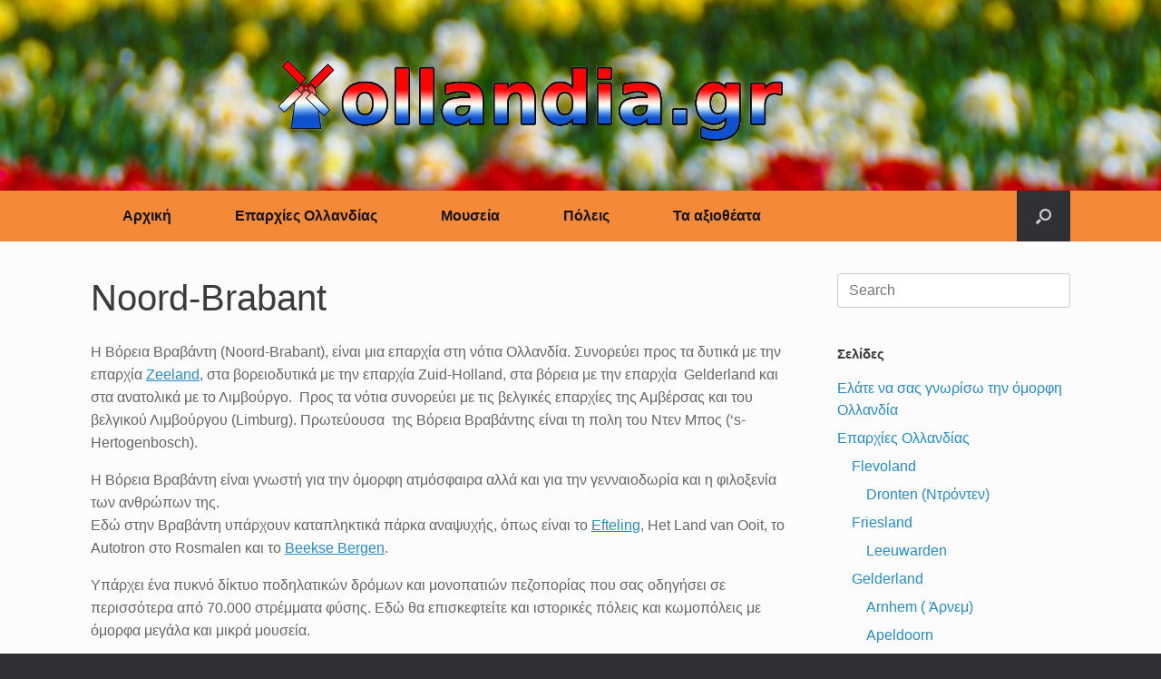

--- FILE ---
content_type: text/html; charset=UTF-8
request_url: https://www.ollandia.gr/eparchies/noord-brabant/
body_size: 11779
content:
<!DOCTYPE html>
<html lang="el">
<head>
	<meta charset="UTF-8" />
	<meta http-equiv="X-UA-Compatible" content="IE=10" />
	<link rel="profile" href="http://gmpg.org/xfn/11" />
	<link rel="pingback" href="https://www.ollandia.gr/xmlrpc.php" />
	<meta name='robots' content='index, follow, max-image-preview:large, max-snippet:-1, max-video-preview:-1' />

	<!-- This site is optimized with the Yoast SEO plugin v21.7 - https://yoast.com/wordpress/plugins/seo/ -->
	<title>Noord-Brabant - Ollandia.gr</title>
	<meta name="description" content="Η Βόρεια Βραβάντη (Noord-Brabant), είναι μια επαρχία στη νότια Ολλανδία. Συνορεύει προς τα δυτικά με την επαρχία Zeeland, στα βορειοδυτικά με την επαρχία Zuid-Holland, στα βόρεια με την επαρχία Gelderland και στα ανατολικά με το Λιμβούργο." />
	<link rel="canonical" href="https://www.ollandia.gr/eparchies/noord-brabant/" />
	<meta property="og:locale" content="el_GR" />
	<meta property="og:type" content="article" />
	<meta property="og:title" content="Noord-Brabant - Ollandia.gr" />
	<meta property="og:description" content="Η Βόρεια Βραβάντη (Noord-Brabant), είναι μια επαρχία στη νότια Ολλανδία. Συνορεύει προς τα δυτικά με την επαρχία Zeeland, στα βορειοδυτικά με την επαρχία Zuid-Holland, στα βόρεια με την επαρχία Gelderland και στα ανατολικά με το Λιμβούργο." />
	<meta property="og:url" content="https://www.ollandia.gr/eparchies/noord-brabant/" />
	<meta property="og:site_name" content="Ollandia.gr" />
	<meta property="article:modified_time" content="2021-01-22T13:26:46+00:00" />
	<meta property="og:image" content="https://www.ollandia.gr/wp-content/uploads/2020/12/noord-brabant-ollandia-gr.jpg" />
	<meta name="twitter:card" content="summary_large_image" />
	<meta name="twitter:label1" content="Εκτιμώμενος χρόνος ανάγνωσης" />
	<meta name="twitter:data1" content="1 λεπτό" />
	<script type="application/ld+json" class="yoast-schema-graph">{"@context":"https://schema.org","@graph":[{"@type":"WebPage","@id":"https://www.ollandia.gr/eparchies/noord-brabant/","url":"https://www.ollandia.gr/eparchies/noord-brabant/","name":"Noord-Brabant - Ollandia.gr","isPartOf":{"@id":"https://www.ollandia.gr/#website"},"primaryImageOfPage":{"@id":"https://www.ollandia.gr/eparchies/noord-brabant/#primaryimage"},"image":{"@id":"https://www.ollandia.gr/eparchies/noord-brabant/#primaryimage"},"thumbnailUrl":"https://www.ollandia.gr/wp-content/uploads/2020/12/noord-brabant-ollandia-gr.jpg","datePublished":"2017-05-23T11:50:14+00:00","dateModified":"2021-01-22T13:26:46+00:00","description":"Η Βόρεια Βραβάντη (Noord-Brabant), είναι μια επαρχία στη νότια Ολλανδία. Συνορεύει προς τα δυτικά με την επαρχία Zeeland, στα βορειοδυτικά με την επαρχία Zuid-Holland, στα βόρεια με την επαρχία Gelderland και στα ανατολικά με το Λιμβούργο.","breadcrumb":{"@id":"https://www.ollandia.gr/eparchies/noord-brabant/#breadcrumb"},"inLanguage":"el","potentialAction":[{"@type":"ReadAction","target":["https://www.ollandia.gr/eparchies/noord-brabant/"]}]},{"@type":"ImageObject","inLanguage":"el","@id":"https://www.ollandia.gr/eparchies/noord-brabant/#primaryimage","url":"https://www.ollandia.gr/wp-content/uploads/2020/12/noord-brabant-ollandia-gr.jpg","contentUrl":"https://www.ollandia.gr/wp-content/uploads/2020/12/noord-brabant-ollandia-gr.jpg","width":800,"height":592,"caption":"Noord-Brabant Ollandia"},{"@type":"BreadcrumbList","@id":"https://www.ollandia.gr/eparchies/noord-brabant/#breadcrumb","itemListElement":[{"@type":"ListItem","position":1,"name":"Home","item":"https://www.ollandia.gr/"},{"@type":"ListItem","position":2,"name":"Επαρχίες Ολλανδίας","item":"https://www.ollandia.gr/eparchies/"},{"@type":"ListItem","position":3,"name":"Noord-Brabant"}]},{"@type":"WebSite","@id":"https://www.ollandia.gr/#website","url":"https://www.ollandia.gr/","name":"Ollandia.gr","description":"","potentialAction":[{"@type":"SearchAction","target":{"@type":"EntryPoint","urlTemplate":"https://www.ollandia.gr/?s={search_term_string}"},"query-input":"required name=search_term_string"}],"inLanguage":"el"}]}</script>
	<!-- / Yoast SEO plugin. -->


<link rel="alternate" type="application/rss+xml" title="Ροή RSS &raquo; Ollandia.gr" href="https://www.ollandia.gr/feed/" />
<link rel="alternate" type="application/rss+xml" title="Ροή Σχολίων &raquo; Ollandia.gr" href="https://www.ollandia.gr/comments/feed/" />
<link rel="alternate" title="oEmbed (JSON)" type="application/json+oembed" href="https://www.ollandia.gr/wp-json/oembed/1.0/embed?url=https%3A%2F%2Fwww.ollandia.gr%2Feparchies%2Fnoord-brabant%2F" />
<link rel="alternate" title="oEmbed (XML)" type="text/xml+oembed" href="https://www.ollandia.gr/wp-json/oembed/1.0/embed?url=https%3A%2F%2Fwww.ollandia.gr%2Feparchies%2Fnoord-brabant%2F&#038;format=xml" />
<style id='wp-img-auto-sizes-contain-inline-css' type='text/css'>
img:is([sizes=auto i],[sizes^="auto," i]){contain-intrinsic-size:3000px 1500px}
/*# sourceURL=wp-img-auto-sizes-contain-inline-css */
</style>
<style id='wp-emoji-styles-inline-css' type='text/css'>

	img.wp-smiley, img.emoji {
		display: inline !important;
		border: none !important;
		box-shadow: none !important;
		height: 1em !important;
		width: 1em !important;
		margin: 0 0.07em !important;
		vertical-align: -0.1em !important;
		background: none !important;
		padding: 0 !important;
	}
/*# sourceURL=wp-emoji-styles-inline-css */
</style>
<style id='wp-block-library-inline-css' type='text/css'>
:root{--wp-block-synced-color:#7a00df;--wp-block-synced-color--rgb:122,0,223;--wp-bound-block-color:var(--wp-block-synced-color);--wp-editor-canvas-background:#ddd;--wp-admin-theme-color:#007cba;--wp-admin-theme-color--rgb:0,124,186;--wp-admin-theme-color-darker-10:#006ba1;--wp-admin-theme-color-darker-10--rgb:0,107,160.5;--wp-admin-theme-color-darker-20:#005a87;--wp-admin-theme-color-darker-20--rgb:0,90,135;--wp-admin-border-width-focus:2px}@media (min-resolution:192dpi){:root{--wp-admin-border-width-focus:1.5px}}.wp-element-button{cursor:pointer}:root .has-very-light-gray-background-color{background-color:#eee}:root .has-very-dark-gray-background-color{background-color:#313131}:root .has-very-light-gray-color{color:#eee}:root .has-very-dark-gray-color{color:#313131}:root .has-vivid-green-cyan-to-vivid-cyan-blue-gradient-background{background:linear-gradient(135deg,#00d084,#0693e3)}:root .has-purple-crush-gradient-background{background:linear-gradient(135deg,#34e2e4,#4721fb 50%,#ab1dfe)}:root .has-hazy-dawn-gradient-background{background:linear-gradient(135deg,#faaca8,#dad0ec)}:root .has-subdued-olive-gradient-background{background:linear-gradient(135deg,#fafae1,#67a671)}:root .has-atomic-cream-gradient-background{background:linear-gradient(135deg,#fdd79a,#004a59)}:root .has-nightshade-gradient-background{background:linear-gradient(135deg,#330968,#31cdcf)}:root .has-midnight-gradient-background{background:linear-gradient(135deg,#020381,#2874fc)}:root{--wp--preset--font-size--normal:16px;--wp--preset--font-size--huge:42px}.has-regular-font-size{font-size:1em}.has-larger-font-size{font-size:2.625em}.has-normal-font-size{font-size:var(--wp--preset--font-size--normal)}.has-huge-font-size{font-size:var(--wp--preset--font-size--huge)}.has-text-align-center{text-align:center}.has-text-align-left{text-align:left}.has-text-align-right{text-align:right}.has-fit-text{white-space:nowrap!important}#end-resizable-editor-section{display:none}.aligncenter{clear:both}.items-justified-left{justify-content:flex-start}.items-justified-center{justify-content:center}.items-justified-right{justify-content:flex-end}.items-justified-space-between{justify-content:space-between}.screen-reader-text{border:0;clip-path:inset(50%);height:1px;margin:-1px;overflow:hidden;padding:0;position:absolute;width:1px;word-wrap:normal!important}.screen-reader-text:focus{background-color:#ddd;clip-path:none;color:#444;display:block;font-size:1em;height:auto;left:5px;line-height:normal;padding:15px 23px 14px;text-decoration:none;top:5px;width:auto;z-index:100000}html :where(.has-border-color){border-style:solid}html :where([style*=border-top-color]){border-top-style:solid}html :where([style*=border-right-color]){border-right-style:solid}html :where([style*=border-bottom-color]){border-bottom-style:solid}html :where([style*=border-left-color]){border-left-style:solid}html :where([style*=border-width]){border-style:solid}html :where([style*=border-top-width]){border-top-style:solid}html :where([style*=border-right-width]){border-right-style:solid}html :where([style*=border-bottom-width]){border-bottom-style:solid}html :where([style*=border-left-width]){border-left-style:solid}html :where(img[class*=wp-image-]){height:auto;max-width:100%}:where(figure){margin:0 0 1em}html :where(.is-position-sticky){--wp-admin--admin-bar--position-offset:var(--wp-admin--admin-bar--height,0px)}@media screen and (max-width:600px){html :where(.is-position-sticky){--wp-admin--admin-bar--position-offset:0px}}

/*# sourceURL=wp-block-library-inline-css */
</style><style id='global-styles-inline-css' type='text/css'>
:root{--wp--preset--aspect-ratio--square: 1;--wp--preset--aspect-ratio--4-3: 4/3;--wp--preset--aspect-ratio--3-4: 3/4;--wp--preset--aspect-ratio--3-2: 3/2;--wp--preset--aspect-ratio--2-3: 2/3;--wp--preset--aspect-ratio--16-9: 16/9;--wp--preset--aspect-ratio--9-16: 9/16;--wp--preset--color--black: #000000;--wp--preset--color--cyan-bluish-gray: #abb8c3;--wp--preset--color--white: #ffffff;--wp--preset--color--pale-pink: #f78da7;--wp--preset--color--vivid-red: #cf2e2e;--wp--preset--color--luminous-vivid-orange: #ff6900;--wp--preset--color--luminous-vivid-amber: #fcb900;--wp--preset--color--light-green-cyan: #7bdcb5;--wp--preset--color--vivid-green-cyan: #00d084;--wp--preset--color--pale-cyan-blue: #8ed1fc;--wp--preset--color--vivid-cyan-blue: #0693e3;--wp--preset--color--vivid-purple: #9b51e0;--wp--preset--gradient--vivid-cyan-blue-to-vivid-purple: linear-gradient(135deg,rgb(6,147,227) 0%,rgb(155,81,224) 100%);--wp--preset--gradient--light-green-cyan-to-vivid-green-cyan: linear-gradient(135deg,rgb(122,220,180) 0%,rgb(0,208,130) 100%);--wp--preset--gradient--luminous-vivid-amber-to-luminous-vivid-orange: linear-gradient(135deg,rgb(252,185,0) 0%,rgb(255,105,0) 100%);--wp--preset--gradient--luminous-vivid-orange-to-vivid-red: linear-gradient(135deg,rgb(255,105,0) 0%,rgb(207,46,46) 100%);--wp--preset--gradient--very-light-gray-to-cyan-bluish-gray: linear-gradient(135deg,rgb(238,238,238) 0%,rgb(169,184,195) 100%);--wp--preset--gradient--cool-to-warm-spectrum: linear-gradient(135deg,rgb(74,234,220) 0%,rgb(151,120,209) 20%,rgb(207,42,186) 40%,rgb(238,44,130) 60%,rgb(251,105,98) 80%,rgb(254,248,76) 100%);--wp--preset--gradient--blush-light-purple: linear-gradient(135deg,rgb(255,206,236) 0%,rgb(152,150,240) 100%);--wp--preset--gradient--blush-bordeaux: linear-gradient(135deg,rgb(254,205,165) 0%,rgb(254,45,45) 50%,rgb(107,0,62) 100%);--wp--preset--gradient--luminous-dusk: linear-gradient(135deg,rgb(255,203,112) 0%,rgb(199,81,192) 50%,rgb(65,88,208) 100%);--wp--preset--gradient--pale-ocean: linear-gradient(135deg,rgb(255,245,203) 0%,rgb(182,227,212) 50%,rgb(51,167,181) 100%);--wp--preset--gradient--electric-grass: linear-gradient(135deg,rgb(202,248,128) 0%,rgb(113,206,126) 100%);--wp--preset--gradient--midnight: linear-gradient(135deg,rgb(2,3,129) 0%,rgb(40,116,252) 100%);--wp--preset--font-size--small: 13px;--wp--preset--font-size--medium: 20px;--wp--preset--font-size--large: 36px;--wp--preset--font-size--x-large: 42px;--wp--preset--spacing--20: 0.44rem;--wp--preset--spacing--30: 0.67rem;--wp--preset--spacing--40: 1rem;--wp--preset--spacing--50: 1.5rem;--wp--preset--spacing--60: 2.25rem;--wp--preset--spacing--70: 3.38rem;--wp--preset--spacing--80: 5.06rem;--wp--preset--shadow--natural: 6px 6px 9px rgba(0, 0, 0, 0.2);--wp--preset--shadow--deep: 12px 12px 50px rgba(0, 0, 0, 0.4);--wp--preset--shadow--sharp: 6px 6px 0px rgba(0, 0, 0, 0.2);--wp--preset--shadow--outlined: 6px 6px 0px -3px rgb(255, 255, 255), 6px 6px rgb(0, 0, 0);--wp--preset--shadow--crisp: 6px 6px 0px rgb(0, 0, 0);}:where(.is-layout-flex){gap: 0.5em;}:where(.is-layout-grid){gap: 0.5em;}body .is-layout-flex{display: flex;}.is-layout-flex{flex-wrap: wrap;align-items: center;}.is-layout-flex > :is(*, div){margin: 0;}body .is-layout-grid{display: grid;}.is-layout-grid > :is(*, div){margin: 0;}:where(.wp-block-columns.is-layout-flex){gap: 2em;}:where(.wp-block-columns.is-layout-grid){gap: 2em;}:where(.wp-block-post-template.is-layout-flex){gap: 1.25em;}:where(.wp-block-post-template.is-layout-grid){gap: 1.25em;}.has-black-color{color: var(--wp--preset--color--black) !important;}.has-cyan-bluish-gray-color{color: var(--wp--preset--color--cyan-bluish-gray) !important;}.has-white-color{color: var(--wp--preset--color--white) !important;}.has-pale-pink-color{color: var(--wp--preset--color--pale-pink) !important;}.has-vivid-red-color{color: var(--wp--preset--color--vivid-red) !important;}.has-luminous-vivid-orange-color{color: var(--wp--preset--color--luminous-vivid-orange) !important;}.has-luminous-vivid-amber-color{color: var(--wp--preset--color--luminous-vivid-amber) !important;}.has-light-green-cyan-color{color: var(--wp--preset--color--light-green-cyan) !important;}.has-vivid-green-cyan-color{color: var(--wp--preset--color--vivid-green-cyan) !important;}.has-pale-cyan-blue-color{color: var(--wp--preset--color--pale-cyan-blue) !important;}.has-vivid-cyan-blue-color{color: var(--wp--preset--color--vivid-cyan-blue) !important;}.has-vivid-purple-color{color: var(--wp--preset--color--vivid-purple) !important;}.has-black-background-color{background-color: var(--wp--preset--color--black) !important;}.has-cyan-bluish-gray-background-color{background-color: var(--wp--preset--color--cyan-bluish-gray) !important;}.has-white-background-color{background-color: var(--wp--preset--color--white) !important;}.has-pale-pink-background-color{background-color: var(--wp--preset--color--pale-pink) !important;}.has-vivid-red-background-color{background-color: var(--wp--preset--color--vivid-red) !important;}.has-luminous-vivid-orange-background-color{background-color: var(--wp--preset--color--luminous-vivid-orange) !important;}.has-luminous-vivid-amber-background-color{background-color: var(--wp--preset--color--luminous-vivid-amber) !important;}.has-light-green-cyan-background-color{background-color: var(--wp--preset--color--light-green-cyan) !important;}.has-vivid-green-cyan-background-color{background-color: var(--wp--preset--color--vivid-green-cyan) !important;}.has-pale-cyan-blue-background-color{background-color: var(--wp--preset--color--pale-cyan-blue) !important;}.has-vivid-cyan-blue-background-color{background-color: var(--wp--preset--color--vivid-cyan-blue) !important;}.has-vivid-purple-background-color{background-color: var(--wp--preset--color--vivid-purple) !important;}.has-black-border-color{border-color: var(--wp--preset--color--black) !important;}.has-cyan-bluish-gray-border-color{border-color: var(--wp--preset--color--cyan-bluish-gray) !important;}.has-white-border-color{border-color: var(--wp--preset--color--white) !important;}.has-pale-pink-border-color{border-color: var(--wp--preset--color--pale-pink) !important;}.has-vivid-red-border-color{border-color: var(--wp--preset--color--vivid-red) !important;}.has-luminous-vivid-orange-border-color{border-color: var(--wp--preset--color--luminous-vivid-orange) !important;}.has-luminous-vivid-amber-border-color{border-color: var(--wp--preset--color--luminous-vivid-amber) !important;}.has-light-green-cyan-border-color{border-color: var(--wp--preset--color--light-green-cyan) !important;}.has-vivid-green-cyan-border-color{border-color: var(--wp--preset--color--vivid-green-cyan) !important;}.has-pale-cyan-blue-border-color{border-color: var(--wp--preset--color--pale-cyan-blue) !important;}.has-vivid-cyan-blue-border-color{border-color: var(--wp--preset--color--vivid-cyan-blue) !important;}.has-vivid-purple-border-color{border-color: var(--wp--preset--color--vivid-purple) !important;}.has-vivid-cyan-blue-to-vivid-purple-gradient-background{background: var(--wp--preset--gradient--vivid-cyan-blue-to-vivid-purple) !important;}.has-light-green-cyan-to-vivid-green-cyan-gradient-background{background: var(--wp--preset--gradient--light-green-cyan-to-vivid-green-cyan) !important;}.has-luminous-vivid-amber-to-luminous-vivid-orange-gradient-background{background: var(--wp--preset--gradient--luminous-vivid-amber-to-luminous-vivid-orange) !important;}.has-luminous-vivid-orange-to-vivid-red-gradient-background{background: var(--wp--preset--gradient--luminous-vivid-orange-to-vivid-red) !important;}.has-very-light-gray-to-cyan-bluish-gray-gradient-background{background: var(--wp--preset--gradient--very-light-gray-to-cyan-bluish-gray) !important;}.has-cool-to-warm-spectrum-gradient-background{background: var(--wp--preset--gradient--cool-to-warm-spectrum) !important;}.has-blush-light-purple-gradient-background{background: var(--wp--preset--gradient--blush-light-purple) !important;}.has-blush-bordeaux-gradient-background{background: var(--wp--preset--gradient--blush-bordeaux) !important;}.has-luminous-dusk-gradient-background{background: var(--wp--preset--gradient--luminous-dusk) !important;}.has-pale-ocean-gradient-background{background: var(--wp--preset--gradient--pale-ocean) !important;}.has-electric-grass-gradient-background{background: var(--wp--preset--gradient--electric-grass) !important;}.has-midnight-gradient-background{background: var(--wp--preset--gradient--midnight) !important;}.has-small-font-size{font-size: var(--wp--preset--font-size--small) !important;}.has-medium-font-size{font-size: var(--wp--preset--font-size--medium) !important;}.has-large-font-size{font-size: var(--wp--preset--font-size--large) !important;}.has-x-large-font-size{font-size: var(--wp--preset--font-size--x-large) !important;}
/*# sourceURL=global-styles-inline-css */
</style>

<style id='classic-theme-styles-inline-css' type='text/css'>
/*! This file is auto-generated */
.wp-block-button__link{color:#fff;background-color:#32373c;border-radius:9999px;box-shadow:none;text-decoration:none;padding:calc(.667em + 2px) calc(1.333em + 2px);font-size:1.125em}.wp-block-file__button{background:#32373c;color:#fff;text-decoration:none}
/*# sourceURL=/wp-includes/css/classic-themes.min.css */
</style>
<link rel='stylesheet' id='child-theme-generator-css' href='https://www.ollandia.gr/wp-content/plugins/child-theme-generator/public/css/child-theme-generator-public.css?ver=1.0.0' type='text/css' media='all' />
<link rel='stylesheet' id='wp-date-remover-css' href='https://www.ollandia.gr/wp-content/plugins/wp-date-remover/public/css/wp-date-remover-public.css?ver=1.0.0' type='text/css' media='all' />
<link rel='stylesheet' id='vantage-style-css' href='https://www.ollandia.gr/wp-content/themes/vantage/style.css?ver=1.20.18' type='text/css' media='all' />
<link rel='stylesheet' id='font-awesome-css' href='https://www.ollandia.gr/wp-content/themes/vantage/fontawesome/css/font-awesome.css?ver=4.6.2' type='text/css' media='all' />
<link rel='stylesheet' id='siteorigin-mobilenav-css' href='https://www.ollandia.gr/wp-content/themes/vantage/inc/mobilenav/css/mobilenav.css?ver=1.20.18' type='text/css' media='all' />
<script type="text/javascript" src="https://www.ollandia.gr/wp-includes/js/jquery/jquery.min.js?ver=3.7.1" id="jquery-core-js"></script>
<script type="text/javascript" src="https://www.ollandia.gr/wp-includes/js/jquery/jquery-migrate.min.js?ver=3.4.1" id="jquery-migrate-js"></script>
<script type="text/javascript" src="https://www.ollandia.gr/wp-content/plugins/child-theme-generator/public/js/child-theme-generator-public.js?ver=1.0.0" id="child-theme-generator-js"></script>
<script type="text/javascript" src="https://www.ollandia.gr/wp-content/plugins/wp-date-remover/public/js/wp-date-remover-public.js?ver=1.0.0" id="wp-date-remover-js"></script>
<script type="text/javascript" src="https://www.ollandia.gr/wp-content/themes/vantage/js/jquery.flexslider.min.js?ver=2.1" id="jquery-flexslider-js"></script>
<script type="text/javascript" src="https://www.ollandia.gr/wp-content/themes/vantage/js/jquery.touchSwipe.min.js?ver=1.6.6" id="jquery-touchswipe-js"></script>
<script type="text/javascript" id="vantage-main-js-extra">
/* <![CDATA[ */
var vantage = {"fitvids":"1"};
//# sourceURL=vantage-main-js-extra
/* ]]> */
</script>
<script type="text/javascript" src="https://www.ollandia.gr/wp-content/themes/vantage/js/jquery.theme-main.min.js?ver=1.20.18" id="vantage-main-js"></script>
<script type="text/javascript" src="https://www.ollandia.gr/wp-content/themes/vantage/js/jquery.fitvids.min.js?ver=1.0" id="jquery-fitvids-js"></script>
<script type="text/javascript" id="siteorigin-mobilenav-js-extra">
/* <![CDATA[ */
var mobileNav = {"search":{"url":"https://www.ollandia.gr","placeholder":"Search"},"text":{"navigate":"Menu","back":"Back","close":"Close"},"nextIconUrl":"https://www.ollandia.gr/wp-content/themes/vantage/inc/mobilenav/images/next.png","mobileMenuClose":"\u003Ci class=\"fa fa-times\"\u003E\u003C/i\u003E"};
//# sourceURL=siteorigin-mobilenav-js-extra
/* ]]> */
</script>
<script type="text/javascript" src="https://www.ollandia.gr/wp-content/themes/vantage/inc/mobilenav/js/mobilenav.min.js?ver=1.20.18" id="siteorigin-mobilenav-js"></script>
<link rel="https://api.w.org/" href="https://www.ollandia.gr/wp-json/" /><link rel="alternate" title="JSON" type="application/json" href="https://www.ollandia.gr/wp-json/wp/v2/pages/348" /><link rel="EditURI" type="application/rsd+xml" title="RSD" href="https://www.ollandia.gr/xmlrpc.php?rsd" />
<meta name="generator" content="WordPress 6.9" />
<link rel='shortlink' href='https://www.ollandia.gr/?p=348' />
<meta name="viewport" content="width=device-width, initial-scale=1" />			<style type="text/css">
				.so-mobilenav-mobile + * { display: none; }
				@media screen and (max-width: 480px) { .so-mobilenav-mobile + * { display: block; } .so-mobilenav-standard + * { display: none; } .site-navigation #search-icon { display: none; } .has-menu-search .main-navigation ul { margin-right: 0 !important; }
									}
			</style>
				<style type="text/css" media="screen">
			#footer-widgets .widget { width: 100%; }
			#masthead-widgets .widget { width: 100%; }
		</style>
		<style type="text/css" id="vantage-footer-widgets">#footer-widgets aside { width : 100%; }</style> <style type="text/css" id="customizer-css">#masthead.site-header .hgroup .site-title, #masthead.masthead-logo-in-menu .logo > .site-title { font-size: 36px } #masthead .hgroup .support-text, #masthead .hgroup .site-description { font-size: 16px } #page-title, article.post .entry-header h1.entry-title, article.page .entry-header h1.entry-title { font-size: 40px } .entry-content { font-size: 16px } #secondary .widget { font-size: 16px } .entry-content h6 { font-size: 16px } #masthead .hgroup .logo-wrapper { flex: 1 } #masthead .hgroup .logo, #masthead .hgroup .site-description { text-align: center } #masthead .hgroup .logo, #masthead .hgroup .site-logo-link { float: none } #masthead .hgroup .logo img, #masthead .hgroup .site-logo-link img { display: block; margin: 0 auto } .main-navigation, .site-header .shopping-cart-dropdown { background-color: #f48938 } .main-navigation a, .site-header .shopping-cart-link [class^="fa fa-"], .site-header .shopping-cart-dropdown .widget .product_list_widget li.mini_cart_item, .site-header .shopping-cart-dropdown .widget .total { color: #141414 } .main-navigation ul ul { background-color: #f48938 } .main-navigation ul li { font-size: 16px } .mobile-nav-frame { background-color: #ef8737 } .mobile-nav-frame ul { background-color: #ef8737 } a.button, button, html input[type="button"], input[type="reset"], input[type="submit"], .post-navigation a, #image-navigation a, article.post .more-link, article.page .more-link, .paging-navigation a, .woocommerce #page-wrapper .button, .woocommerce a.button, .woocommerce .checkout-button, .woocommerce input.button, .woocommerce #respond input#submit:hover, .woocommerce a.button:hover, .woocommerce button.button:hover, .woocommerce input.button:hover, .woocommerce input.button:disabled, .woocommerce input.button:disabled[disabled], .woocommerce input.button:disabled:hover, .woocommerce input.button:disabled[disabled]:hover, #infinite-handle span button { color: #1e73be } a.button, button, html input[type="button"], input[type="reset"], input[type="submit"], .post-navigation a, #image-navigation a, article.post .more-link, article.page .more-link, .paging-navigation a, .woocommerce #page-wrapper .button, .woocommerce a.button, .woocommerce .checkout-button, .woocommerce input.button, #infinite-handle span { border-color: #dd3333 } a.button:hover, button:hover, html input[type="button"]:hover, input[type="reset"]:hover, input[type="submit"]:hover, .post-navigation a:hover, #image-navigation a:hover, article.post .more-link:hover, article.page .more-link:hover, .paging-navigation a:hover, .woocommerce #page-wrapper .button:hover, .woocommerce a.button:hover, .woocommerce .checkout-button:hover, .woocommerce input.button:hover, #infinite-handle span:hover { border-color: #dd3333 } a.button:focus, button:focus, html input[type="button"]:focus, input[type="reset"]:focus, input[type="submit"]:focus, .post-navigation a:focus, #image-navigation a:focus, article.post .more-link:focus, article.page .more-link:focus, .paging-navigation a:focus, .woocommerce #page-wrapper .button:focus, .woocommerce a.button:focus, .woocommerce .checkout-button:focus, .woocommerce input.button:focus, #infinite-handle span:focus { border-color: #dd3333 } a.button, button, html input[type="button"], input[type="reset"], input[type="submit"], .post-navigation a, #image-navigation a, article.post .more-link, article.page .more-link, .paging-navigation a, .woocommerce #page-wrapper .button, .woocommerce a.button, .woocommerce .checkout-button, .woocommerce input.button, #infinite-handle span button { text-shadow: none } a.button, button, html input[type="button"], input[type="reset"], input[type="submit"], .post-navigation a, #image-navigation a, article.post .more-link, article.page .more-link, .paging-navigation a, .woocommerce #page-wrapper .button, .woocommerce a.button, .woocommerce .checkout-button, .woocommerce input.button, .woocommerce #respond input#submit.alt, .woocommerce a.button.alt, .woocommerce button.button.alt, .woocommerce input.button.alt, #infinite-handle span { -webkit-box-shadow: none; -moz-box-shadow: none; box-shadow: none } #masthead { background-color: #a3a3a3; background-image: url("https://www.ollandia.gr/wp-content/uploads/2020/12/keukenhof-007-scaled.jpg"); background-position: center; background-repeat: no-repeat } #footer-widgets .widget .widget-title { color: #ea8435 } </style>		<style type="text/css" id="wp-custom-css">
			/* Remove meta data */

.entry-meta {
display: none;
}		</style>
		</head>

<body class="wp-singular page-template-default page page-id-348 page-parent page-child parent-pageid-135 wp-theme-vantage responsive layout-full no-js has-sidebar has-menu-search page-layout-default mobilenav">


<div id="page-wrapper">

	<a class="skip-link screen-reader-text" href="#content">Skip to content</a>

	
	
		<header id="masthead" class="site-header" role="banner">

	<div class="hgroup full-container ">

		
			<div class="logo-wrapper">
				<a href="https://www.ollandia.gr/" title="Ollandia.gr" rel="home" class="logo">
					<img src="https://www.ollandia.gr/wp-content/uploads/2017/06/ollandiagr-logo-rwb-doorzichtig-600.png"  class="logo-height-constrain"  width="600"  height="120"  alt="Ollandia.gr Logo"  />				</a>
							</div>

			
				<div id="header-sidebar" >
					<aside id="headline-widget-3" class="widget widget_headline-widget">		<h1></h1>
		<div class="decoration"><div class="decoration-inside"></div></div>
		<h3></h3>
		</aside>				</div>

			
		
	</div><!-- .hgroup.full-container -->

	
<nav class="site-navigation main-navigation primary use-sticky-menu">

	<div class="full-container">
				
					<div id="so-mobilenav-standard-1" data-id="1" class="so-mobilenav-standard"></div><div class="menu"><ul>
<li ><a href="https://www.ollandia.gr/"><span class="icon"></span>Αρχική</a></li><li class="page_item page-item-135 page_item_has_children current_page_ancestor current_page_parent"><a href="https://www.ollandia.gr/eparchies/"><span class="icon"></span>Επαρχίες Ολλανδίας</a>
<ul class='children'>
	<li class="page_item page-item-335 page_item_has_children"><a href="https://www.ollandia.gr/eparchies/flevoland/"><span class="icon"></span>Flevoland</a>
	<ul class='children'>
		<li class="page_item page-item-1302"><a href="https://www.ollandia.gr/eparchies/flevoland/dronten-%ce%bd%cf%84%cf%81%ce%bf%ce%bd%cf%84%ce%b5%ce%bd/"><span class="icon"></span>Dronten (Ντρόντεν)</a></li>
	</ul>
</li>
	<li class="page_item page-item-329 page_item_has_children"><a href="https://www.ollandia.gr/eparchies/friesland/"><span class="icon"></span>Friesland</a>
	<ul class='children'>
		<li class="page_item page-item-62"><a href="https://www.ollandia.gr/eparchies/friesland/leeuwarden/"><span class="icon"></span>Leeuwarden</a></li>
	</ul>
</li>
	<li class="page_item page-item-337 page_item_has_children"><a href="https://www.ollandia.gr/eparchies/gelderland/"><span class="icon"></span>Gelderland</a>
	<ul class='children'>
		<li class="page_item page-item-64"><a href="https://www.ollandia.gr/eparchies/gelderland/arnhem/"><span class="icon"></span>Arnhem ( Άρνεμ)</a></li>
		<li class="page_item page-item-80"><a href="https://www.ollandia.gr/eparchies/gelderland/apeldoorn/"><span class="icon"></span>Apeldoorn</a></li>
	</ul>
</li>
	<li class="page_item page-item-327 page_item_has_children"><a href="https://www.ollandia.gr/eparchies/groningen/"><span class="icon"></span>Groningen</a>
	<ul class='children'>
		<li class="page_item page-item-60"><a href="https://www.ollandia.gr/eparchies/groningen/groningen/"><span class="icon"></span>Groningen</a></li>
	</ul>
</li>
	<li class="page_item page-item-350 page_item_has_children"><a href="https://www.ollandia.gr/eparchies/limburg/"><span class="icon"></span>Limburg (Λιμβούργο)</a>
	<ul class='children'>
		<li class="page_item page-item-55"><a href="https://www.ollandia.gr/eparchies/limburg/maastricht/"><span class="icon"></span>Maastricht</a></li>
	</ul>
</li>
	<li class="page_item page-item-348 page_item_has_children current_page_item"><a href="https://www.ollandia.gr/eparchies/noord-brabant/" aria-current="page"><span class="icon"></span>Noord-Brabant</a>
	<ul class='children'>
		<li class="page_item page-item-57"><a href="https://www.ollandia.gr/eparchies/noord-brabant/den-bosch/"><span class="icon"></span>Den Bosch (Ντεν Μπος)</a></li>
		<li class="page_item page-item-53"><a href="https://www.ollandia.gr/eparchies/noord-brabant/eindhoven/"><span class="icon"></span>Eindhoven</a></li>
	</ul>
</li>
	<li class="page_item page-item-343 page_item_has_children"><a href="https://www.ollandia.gr/eparchies/noord-holland/"><span class="icon"></span>Noord-Holland</a>
	<ul class='children'>
		<li class="page_item page-item-4"><a href="https://www.ollandia.gr/eparchies/noord-holland/amsterdam/"><span class="icon"></span>Amsterdam (Άμστερνταμ)</a></li>
		<li class="page_item page-item-1080"><a href="https://www.ollandia.gr/eparchies/noord-holland/den-helder/"><span class="icon"></span>Den Helder</a></li>
		<li class="page_item page-item-905"><a href="https://www.ollandia.gr/eparchies/noord-holland/marken/"><span class="icon"></span>Marken</a></li>
		<li class="page_item page-item-325"><a href="https://www.ollandia.gr/eparchies/noord-holland/texel/"><span class="icon"></span>Texel</a></li>
		<li class="page_item page-item-898"><a href="https://www.ollandia.gr/eparchies/noord-holland/volendam/"><span class="icon"></span>Volendam</a></li>
		<li class="page_item page-item-1192"><a href="https://www.ollandia.gr/eparchies/noord-holland/zandvoort/"><span class="icon"></span>Zandvoort</a></li>
	</ul>
</li>
	<li class="page_item page-item-333 page_item_has_children"><a href="https://www.ollandia.gr/eparchies/overijssel/"><span class="icon"></span>Overijssel</a>
	<ul class='children'>
		<li class="page_item page-item-76"><a href="https://www.ollandia.gr/eparchies/overijssel/zwolle/"><span class="icon"></span>Zwolle</a></li>
	</ul>
</li>
	<li class="page_item page-item-339 page_item_has_children"><a href="https://www.ollandia.gr/eparchies/utrecht/"><span class="icon"></span>Utrecht</a>
	<ul class='children'>
		<li class="page_item page-item-23"><a href="https://www.ollandia.gr/eparchies/utrecht/utrecht/"><span class="icon"></span>Utrecht stad &#8211; Η πόλη Ουτρέχτη</a></li>
		<li class="page_item page-item-957"><a href="https://www.ollandia.gr/eparchies/utrecht/wijk-bij-duurstede/"><span class="icon"></span>Wijk bij Duurstede</a></li>
	</ul>
</li>
	<li class="page_item page-item-346 page_item_has_children"><a href="https://www.ollandia.gr/eparchies/zeeland/"><span class="icon"></span>Zeeland</a>
	<ul class='children'>
		<li class="page_item page-item-78"><a href="https://www.ollandia.gr/eparchies/zeeland/middelburg/"><span class="icon"></span>Middelburg</a></li>
		<li class="page_item page-item-1283"><a href="https://www.ollandia.gr/eparchies/zeeland/terneuzen/"><span class="icon"></span>Terneuzen</a></li>
	</ul>
</li>
	<li class="page_item page-item-576 page_item_has_children"><a href="https://www.ollandia.gr/eparchies/zuid-holland/"><span class="icon"></span>Zuid-Holland</a>
	<ul class='children'>
		<li class="page_item page-item-972"><a href="https://www.ollandia.gr/eparchies/zuid-holland/delft/"><span class="icon"></span>Delft</a></li>
		<li class="page_item page-item-51"><a href="https://www.ollandia.gr/eparchies/zuid-holland/den-haag/"><span class="icon"></span>Den Haag (Χάγη)</a></li>
		<li class="page_item page-item-825"><a href="https://www.ollandia.gr/eparchies/zuid-holland/katwijk/"><span class="icon"></span>Katwijk</a></li>
		<li class="page_item page-item-25"><a href="https://www.ollandia.gr/eparchies/zuid-holland/rotterdam/"><span class="icon"></span>Rotterdam, μια καταπράσινη πόλη με το μεγαλύτερο λιμάνι</a></li>
		<li class="page_item page-item-974"><a href="https://www.ollandia.gr/eparchies/zuid-holland/scheveningen/"><span class="icon"></span>Scheveningen</a></li>
	</ul>
</li>
	<li class="page_item page-item-331"><a href="https://www.ollandia.gr/eparchies/drenthe/"><span class="icon"></span>Επαρχία Drenthe (Ντρέντε)</a></li>
</ul>
</li>
<li class="page_item page-item-16 page_item_has_children"><a href="https://www.ollandia.gr/musea/"><span class="icon"></span>Μουσεία</a>
<ul class='children'>
	<li class="page_item page-item-36"><a href="https://www.ollandia.gr/musea/madame-tussauds/"><span class="icon"></span>Madame Tussauds</a></li>
	<li class="page_item page-item-49"><a href="https://www.ollandia.gr/musea/maritiem-museum-rotterdam/"><span class="icon"></span>Maritiem museum Rotterdam</a></li>
	<li class="page_item page-item-1396"><a href="https://www.ollandia.gr/musea/mauritshuis/"><span class="icon"></span>Mauritshuis</a></li>
	<li class="page_item page-item-12"><a href="https://www.ollandia.gr/musea/openlucht-museum/"><span class="icon"></span>Openluchtmuseum Arnhem</a></li>
	<li class="page_item page-item-274"><a href="https://www.ollandia.gr/musea/spoorwegmuseum/"><span class="icon"></span>Spoorwegmuseum</a></li>
	<li class="page_item page-item-1314"><a href="https://www.ollandia.gr/musea/van-gogh-museum/"><span class="icon"></span>van Gogh museum</a></li>
	<li class="page_item page-item-8"><a href="https://www.ollandia.gr/musea/zuiderzeemuseum/"><span class="icon"></span>Zuiderzeemuseum</a></li>
</ul>
</li>
<li class="page_item page-item-19"><a href="https://www.ollandia.gr/city-trips/"><span class="icon"></span>Πόλεις</a></li>
<li class="page_item page-item-21 page_item_has_children"><a href="https://www.ollandia.gr/parken/"><span class="icon"></span>Τα αξιοθέατα</a>
<ul class='children'>
	<li class="page_item page-item-1048"><a href="https://www.ollandia.gr/parken/afsluitdijk/"><span class="icon"></span>Afsluitdijk</a></li>
	<li class="page_item page-item-1085 page_item_has_children"><a href="https://www.ollandia.gr/parken/dierenparken/"><span class="icon"></span>Ζωολογικοί κήποι</a>
	<ul class='children'>
		<li class="page_item page-item-70"><a href="https://www.ollandia.gr/parken/dierenparken/apenheul/"><span class="icon"></span>Apenheul</a></li>
		<li class="page_item page-item-47"><a href="https://www.ollandia.gr/parken/dierenparken/burgers-zoo/"><span class="icon"></span>Burgers zoo</a></li>
		<li class="page_item page-item-43"><a href="https://www.ollandia.gr/parken/dierenparken/dierenpark-amersfoort/"><span class="icon"></span>Dierenpark Amersfoort</a></li>
		<li class="page_item page-item-45"><a href="https://www.ollandia.gr/parken/dierenparken/diergaarde-blijdorp/"><span class="icon"></span>Diergaarde Blijdorp</a></li>
		<li class="page_item page-item-708"><a href="https://www.ollandia.gr/parken/dierenparken/ecomare-texel/"><span class="icon"></span>Ecomare Texel</a></li>
		<li class="page_item page-item-1020"><a href="https://www.ollandia.gr/parken/dierenparken/ouwehands-dierenpark/"><span class="icon"></span>Ouwehands dierenpark</a></li>
		<li class="page_item page-item-1006"><a href="https://www.ollandia.gr/parken/dierenparken/safari-beekse-bergen/"><span class="icon"></span>Safari Beekse Bergen</a></li>
	</ul>
</li>
	<li class="page_item page-item-1088 page_item_has_children"><a href="https://www.ollandia.gr/parken/parken/"><span class="icon"></span>Θεματικά πάρκα</a>
	<ul class='children'>
		<li class="page_item page-item-41"><a href="https://www.ollandia.gr/parken/parken/archeon/"><span class="icon"></span>Archeon</a></li>
		<li class="page_item page-item-34"><a href="https://www.ollandia.gr/parken/parken/efteling/"><span class="icon"></span>Efteling</a></li>
		<li class="page_item page-item-39"><a href="https://www.ollandia.gr/parken/parken/hellendoorn/"><span class="icon"></span>Hellendoorn</a></li>
		<li class="page_item page-item-979"><a href="https://www.ollandia.gr/parken/parken/keukenhof/"><span class="icon"></span>Keukenhof</a></li>
		<li class="page_item page-item-28"><a href="https://www.ollandia.gr/parken/parken/madurodam/"><span class="icon"></span>Madurodam &#8211; Μαντουροντάμ</a></li>
		<li class="page_item page-item-31"><a href="https://www.ollandia.gr/parken/parken/naturalis/"><span class="icon"></span>Naturalis</a></li>
		<li class="page_item page-item-879"><a href="https://www.ollandia.gr/parken/parken/zaanse-schans/"><span class="icon"></span>Zaanse Schans</a></li>
	</ul>
</li>
	<li class="page_item page-item-1331 page_item_has_children"><a href="https://www.ollandia.gr/parken/%ce%ba%ce%ac%cf%83%cf%84%cf%81%ce%b1-%cf%84%ce%b7%cf%82-%ce%bf%ce%bb%ce%bb%ce%b1%ce%bd%ce%b4%ce%af%ce%b1%cf%82/"><span class="icon"></span>Κάστρα της Ολλανδίας</a>
	<ul class='children'>
		<li class="page_item page-item-1387"><a href="https://www.ollandia.gr/parken/%ce%ba%ce%ac%cf%83%cf%84%cf%81%ce%b1-%cf%84%ce%b7%cf%82-%ce%bf%ce%bb%ce%bb%ce%b1%ce%bd%ce%b4%ce%af%ce%b1%cf%82/%ce%ba%ce%ac%cf%83%cf%84%cf%81%ce%bf-amerongen/"><span class="icon"></span>Κάστρο Amerongen</a></li>
		<li class="page_item page-item-1361"><a href="https://www.ollandia.gr/parken/%ce%ba%ce%ac%cf%83%cf%84%cf%81%ce%b1-%cf%84%ce%b7%cf%82-%ce%bf%ce%bb%ce%bb%ce%b1%ce%bd%ce%b4%ce%af%ce%b1%cf%82/%ce%ba%ce%ac%cf%83%cf%84%cf%81%ce%bf-de-haar/"><span class="icon"></span>Κάστρο De Haar</a></li>
		<li class="page_item page-item-1335"><a href="https://www.ollandia.gr/parken/%ce%ba%ce%ac%cf%83%cf%84%cf%81%ce%b1-%cf%84%ce%b7%cf%82-%ce%bf%ce%bb%ce%bb%ce%b1%ce%bd%ce%b4%ce%af%ce%b1%cf%82/%ce%ba%ce%ac%cf%83%cf%84%cf%81%ce%bf-muiderslot/"><span class="icon"></span>Κάστρο Muiderslot</a></li>
	</ul>
</li>
</ul>
</li>
</ul></div>
<div id="so-mobilenav-mobile-1" data-id="1" class="so-mobilenav-mobile"></div><div class="menu-mobilenav-container"><ul id="mobile-nav-item-wrap-1" class="menu"><li><a href="#" class="mobilenav-main-link" data-id="1"><span class="mobile-nav-icon"></span><span class="mobilenav-main-link-text">Menu</span></a></li></ul></div>		
		
					<div id="search-icon">
				<div id="search-icon-icon" tabindex="0" role="button" aria-label="Open the search"><div class="vantage-icon-search"></div></div>
				
<form method="get" class="searchform" action="https://www.ollandia.gr/" role="search">
	<label for="search-form" class="screen-reader-text">Search for:</label>
	<input type="search" name="s" class="field" id="search-form" value="" placeholder="Search"/>
</form>
			</div>
					</div>
</nav><!-- .site-navigation .main-navigation -->

</header><!-- #masthead .site-header -->

	
	
	
	
	<div id="main" class="site-main">
		<div class="full-container">
			
<div id="primary" class="content-area">
	<div id="content" class="site-content" role="main">

		
			
<article id="post-348" class="post-348 page type-page status-publish post">

	<div class="entry-main">

		
					<header class="entry-header">
													<h1 class="entry-title">Noord-Brabant</h1>
							</header><!-- .entry-header -->
		
		<div class="entry-content">
			<div id="pl-348" class="panel-layout">
<div id="pg-348-0" class="panel-grid panel-no-style">
<div id="pgc-348-0-0" class="panel-grid-cell" data-weight="1">
<div id="panel-348-0-0-0" class="so-panel widget widget_sow-editor panel-first-child panel-last-child" data-index="0" data-style="{&quot;background_image_attachment&quot;:false,&quot;background_display&quot;:&quot;tile&quot;}">
<div class="so-widget-sow-editor so-widget-sow-editor-base">
<div class="siteorigin-widget-tinymce textwidget">
<p>Η Βόρεια Βραβάντη (Noord-Brabant), είναι μια επαρχία στη νότια Ολλανδία. Συνορεύει προς τα δυτικά με την επαρχία <a href="http://www.ollandia.gr/eparchies/zeeland/">Zeeland</a>, στα βορειοδυτικά με την επαρχία Zuid-Holland, στα βόρεια με την επαρχία  Gelderland και στα ανατολικά με το Λιμβούργο.  Προς τα νότια συνορεύει με τις βελγικές επαρχίες της Αμβέρσας και του βελγικού Λιμβούργου (Limburg). Πρωτεύουσα  της Βόρεια Βραβάντης είναι τη πολη του Ντεν Μπος (&#8216;s-Hertogenbosch).</p>
<p>Η Βόρεια Βραβάντη είναι γνωστή για την όμορφη ατμόσφαιρα αλλά και για την γενναιοδωρία και η φιλοξενία των ανθρώπων της.<br />
Εδώ στην Βραβάντη υπάρχουν καταπληκτικά πάρκα αναψυχής, όπως είναι το <a href="https://www.ollandia.gr/parken/parken/efteling/">Efteling</a>, Het Land van Ooit, το Autotron στο Rosmalen και το <a href="https://www.ollandia.gr/parken/dierenparken/safari-beekse-bergen/">Beekse Bergen</a>.</p>
<p>Υπάρχει ένα πυκνό δίκτυο ποδηλατικών δρόμων και μονοπατιών πεζοπορίας που σας οδηγήσει σε περισσότερα από 70.000 στρέμματα φύσης. Εδώ θα επισκεφτείτε και ιστορικές πόλεις και κωμοπόλεις με όμορφα μεγάλα και μικρά μουσεία.</p>
<p><img fetchpriority="high" decoding="async" class="alignnone size-full wp-image-1123" src="https://www.ollandia.gr/wp-content/uploads/2020/12/noord-brabant-ollandia-gr.jpg" alt="Noord-Brabant Ollandia" width="800" height="592" srcset="https://www.ollandia.gr/wp-content/uploads/2020/12/noord-brabant-ollandia-gr.jpg 800w, https://www.ollandia.gr/wp-content/uploads/2020/12/noord-brabant-ollandia-gr-768x568.jpg 768w" sizes="(max-width: 800px) 100vw, 800px" /></p>
</div>
</div>
</div>
</div>
</div>
</div>
					</div><!-- .entry-content -->

		
	</div>

</article><!-- #post-348 -->

			
		
	</div><!-- #content .site-content -->
</div><!-- #primary .content-area -->


<div id="secondary" class="widget-area" role="complementary">
		<aside id="search-2" class="widget widget_search">
<form method="get" class="searchform" action="https://www.ollandia.gr/" role="search">
	<label for="search-form" class="screen-reader-text">Search for:</label>
	<input type="search" name="s" class="field" id="search-form" value="" placeholder="Search"/>
</form>
</aside><aside id="pages-3" class="widget widget_pages"><h3 class="widget-title">Σελίδες</h3>
			<ul>
				<li class="page_item page-item-109"><a href="https://www.ollandia.gr/">Ελάτε να σας γνωρίσω την όμορφη Ολλανδία</a></li>
<li class="page_item page-item-135 page_item_has_children current_page_ancestor current_page_parent"><a href="https://www.ollandia.gr/eparchies/">Επαρχίες Ολλανδίας</a>
<ul class='children'>
	<li class="page_item page-item-335 page_item_has_children"><a href="https://www.ollandia.gr/eparchies/flevoland/">Flevoland</a>
	<ul class='children'>
		<li class="page_item page-item-1302"><a href="https://www.ollandia.gr/eparchies/flevoland/dronten-%ce%bd%cf%84%cf%81%ce%bf%ce%bd%cf%84%ce%b5%ce%bd/">Dronten (Ντρόντεν)</a></li>
	</ul>
</li>
	<li class="page_item page-item-329 page_item_has_children"><a href="https://www.ollandia.gr/eparchies/friesland/">Friesland</a>
	<ul class='children'>
		<li class="page_item page-item-62"><a href="https://www.ollandia.gr/eparchies/friesland/leeuwarden/">Leeuwarden</a></li>
	</ul>
</li>
	<li class="page_item page-item-337 page_item_has_children"><a href="https://www.ollandia.gr/eparchies/gelderland/">Gelderland</a>
	<ul class='children'>
		<li class="page_item page-item-64"><a href="https://www.ollandia.gr/eparchies/gelderland/arnhem/">Arnhem ( Άρνεμ)</a></li>
		<li class="page_item page-item-80"><a href="https://www.ollandia.gr/eparchies/gelderland/apeldoorn/">Apeldoorn</a></li>
	</ul>
</li>
	<li class="page_item page-item-327 page_item_has_children"><a href="https://www.ollandia.gr/eparchies/groningen/">Groningen</a>
	<ul class='children'>
		<li class="page_item page-item-60"><a href="https://www.ollandia.gr/eparchies/groningen/groningen/">Groningen</a></li>
	</ul>
</li>
	<li class="page_item page-item-350 page_item_has_children"><a href="https://www.ollandia.gr/eparchies/limburg/">Limburg (Λιμβούργο)</a>
	<ul class='children'>
		<li class="page_item page-item-55"><a href="https://www.ollandia.gr/eparchies/limburg/maastricht/">Maastricht</a></li>
	</ul>
</li>
	<li class="page_item page-item-348 page_item_has_children current_page_item"><a href="https://www.ollandia.gr/eparchies/noord-brabant/" aria-current="page">Noord-Brabant</a>
	<ul class='children'>
		<li class="page_item page-item-57"><a href="https://www.ollandia.gr/eparchies/noord-brabant/den-bosch/">Den Bosch (Ντεν Μπος)</a></li>
		<li class="page_item page-item-53"><a href="https://www.ollandia.gr/eparchies/noord-brabant/eindhoven/">Eindhoven</a></li>
	</ul>
</li>
	<li class="page_item page-item-343 page_item_has_children"><a href="https://www.ollandia.gr/eparchies/noord-holland/">Noord-Holland</a>
	<ul class='children'>
		<li class="page_item page-item-4"><a href="https://www.ollandia.gr/eparchies/noord-holland/amsterdam/">Amsterdam (Άμστερνταμ)</a></li>
		<li class="page_item page-item-1080"><a href="https://www.ollandia.gr/eparchies/noord-holland/den-helder/">Den Helder</a></li>
		<li class="page_item page-item-905"><a href="https://www.ollandia.gr/eparchies/noord-holland/marken/">Marken</a></li>
		<li class="page_item page-item-325"><a href="https://www.ollandia.gr/eparchies/noord-holland/texel/">Texel</a></li>
		<li class="page_item page-item-898"><a href="https://www.ollandia.gr/eparchies/noord-holland/volendam/">Volendam</a></li>
		<li class="page_item page-item-1192"><a href="https://www.ollandia.gr/eparchies/noord-holland/zandvoort/">Zandvoort</a></li>
	</ul>
</li>
	<li class="page_item page-item-333 page_item_has_children"><a href="https://www.ollandia.gr/eparchies/overijssel/">Overijssel</a>
	<ul class='children'>
		<li class="page_item page-item-76"><a href="https://www.ollandia.gr/eparchies/overijssel/zwolle/">Zwolle</a></li>
	</ul>
</li>
	<li class="page_item page-item-339 page_item_has_children"><a href="https://www.ollandia.gr/eparchies/utrecht/">Utrecht</a>
	<ul class='children'>
		<li class="page_item page-item-23"><a href="https://www.ollandia.gr/eparchies/utrecht/utrecht/">Utrecht stad &#8211; Η πόλη Ουτρέχτη</a></li>
		<li class="page_item page-item-957"><a href="https://www.ollandia.gr/eparchies/utrecht/wijk-bij-duurstede/">Wijk bij Duurstede</a></li>
	</ul>
</li>
	<li class="page_item page-item-346 page_item_has_children"><a href="https://www.ollandia.gr/eparchies/zeeland/">Zeeland</a>
	<ul class='children'>
		<li class="page_item page-item-78"><a href="https://www.ollandia.gr/eparchies/zeeland/middelburg/">Middelburg</a></li>
		<li class="page_item page-item-1283"><a href="https://www.ollandia.gr/eparchies/zeeland/terneuzen/">Terneuzen</a></li>
	</ul>
</li>
	<li class="page_item page-item-576 page_item_has_children"><a href="https://www.ollandia.gr/eparchies/zuid-holland/">Zuid-Holland</a>
	<ul class='children'>
		<li class="page_item page-item-972"><a href="https://www.ollandia.gr/eparchies/zuid-holland/delft/">Delft</a></li>
		<li class="page_item page-item-51"><a href="https://www.ollandia.gr/eparchies/zuid-holland/den-haag/">Den Haag (Χάγη)</a></li>
		<li class="page_item page-item-825"><a href="https://www.ollandia.gr/eparchies/zuid-holland/katwijk/">Katwijk</a></li>
		<li class="page_item page-item-25"><a href="https://www.ollandia.gr/eparchies/zuid-holland/rotterdam/">Rotterdam, μια καταπράσινη πόλη με το μεγαλύτερο λιμάνι</a></li>
		<li class="page_item page-item-974"><a href="https://www.ollandia.gr/eparchies/zuid-holland/scheveningen/">Scheveningen</a></li>
	</ul>
</li>
	<li class="page_item page-item-331"><a href="https://www.ollandia.gr/eparchies/drenthe/">Επαρχία Drenthe (Ντρέντε)</a></li>
</ul>
</li>
<li class="page_item page-item-16 page_item_has_children"><a href="https://www.ollandia.gr/musea/">Μουσεία</a>
<ul class='children'>
	<li class="page_item page-item-36"><a href="https://www.ollandia.gr/musea/madame-tussauds/">Madame Tussauds</a></li>
	<li class="page_item page-item-49"><a href="https://www.ollandia.gr/musea/maritiem-museum-rotterdam/">Maritiem museum Rotterdam</a></li>
	<li class="page_item page-item-1396"><a href="https://www.ollandia.gr/musea/mauritshuis/">Mauritshuis</a></li>
	<li class="page_item page-item-12"><a href="https://www.ollandia.gr/musea/openlucht-museum/">Openluchtmuseum Arnhem</a></li>
	<li class="page_item page-item-274"><a href="https://www.ollandia.gr/musea/spoorwegmuseum/">Spoorwegmuseum</a></li>
	<li class="page_item page-item-1314"><a href="https://www.ollandia.gr/musea/van-gogh-museum/">van Gogh museum</a></li>
	<li class="page_item page-item-8"><a href="https://www.ollandia.gr/musea/zuiderzeemuseum/">Zuiderzeemuseum</a></li>
</ul>
</li>
<li class="page_item page-item-19"><a href="https://www.ollandia.gr/city-trips/">Πόλεις</a></li>
<li class="page_item page-item-21 page_item_has_children"><a href="https://www.ollandia.gr/parken/">Τα αξιοθέατα</a>
<ul class='children'>
	<li class="page_item page-item-1048"><a href="https://www.ollandia.gr/parken/afsluitdijk/">Afsluitdijk</a></li>
	<li class="page_item page-item-1085 page_item_has_children"><a href="https://www.ollandia.gr/parken/dierenparken/">Ζωολογικοί κήποι</a>
	<ul class='children'>
		<li class="page_item page-item-70"><a href="https://www.ollandia.gr/parken/dierenparken/apenheul/">Apenheul</a></li>
		<li class="page_item page-item-47"><a href="https://www.ollandia.gr/parken/dierenparken/burgers-zoo/">Burgers zoo</a></li>
		<li class="page_item page-item-43"><a href="https://www.ollandia.gr/parken/dierenparken/dierenpark-amersfoort/">Dierenpark Amersfoort</a></li>
		<li class="page_item page-item-45"><a href="https://www.ollandia.gr/parken/dierenparken/diergaarde-blijdorp/">Diergaarde Blijdorp</a></li>
		<li class="page_item page-item-708"><a href="https://www.ollandia.gr/parken/dierenparken/ecomare-texel/">Ecomare Texel</a></li>
		<li class="page_item page-item-1020"><a href="https://www.ollandia.gr/parken/dierenparken/ouwehands-dierenpark/">Ouwehands dierenpark</a></li>
		<li class="page_item page-item-1006"><a href="https://www.ollandia.gr/parken/dierenparken/safari-beekse-bergen/">Safari Beekse Bergen</a></li>
	</ul>
</li>
	<li class="page_item page-item-1088 page_item_has_children"><a href="https://www.ollandia.gr/parken/parken/">Θεματικά πάρκα</a>
	<ul class='children'>
		<li class="page_item page-item-41"><a href="https://www.ollandia.gr/parken/parken/archeon/">Archeon</a></li>
		<li class="page_item page-item-34"><a href="https://www.ollandia.gr/parken/parken/efteling/">Efteling</a></li>
		<li class="page_item page-item-39"><a href="https://www.ollandia.gr/parken/parken/hellendoorn/">Hellendoorn</a></li>
		<li class="page_item page-item-979"><a href="https://www.ollandia.gr/parken/parken/keukenhof/">Keukenhof</a></li>
		<li class="page_item page-item-28"><a href="https://www.ollandia.gr/parken/parken/madurodam/">Madurodam &#8211; Μαντουροντάμ</a></li>
		<li class="page_item page-item-31"><a href="https://www.ollandia.gr/parken/parken/naturalis/">Naturalis</a></li>
		<li class="page_item page-item-879"><a href="https://www.ollandia.gr/parken/parken/zaanse-schans/">Zaanse Schans</a></li>
	</ul>
</li>
	<li class="page_item page-item-1331 page_item_has_children"><a href="https://www.ollandia.gr/parken/%ce%ba%ce%ac%cf%83%cf%84%cf%81%ce%b1-%cf%84%ce%b7%cf%82-%ce%bf%ce%bb%ce%bb%ce%b1%ce%bd%ce%b4%ce%af%ce%b1%cf%82/">Κάστρα της Ολλανδίας</a>
	<ul class='children'>
		<li class="page_item page-item-1387"><a href="https://www.ollandia.gr/parken/%ce%ba%ce%ac%cf%83%cf%84%cf%81%ce%b1-%cf%84%ce%b7%cf%82-%ce%bf%ce%bb%ce%bb%ce%b1%ce%bd%ce%b4%ce%af%ce%b1%cf%82/%ce%ba%ce%ac%cf%83%cf%84%cf%81%ce%bf-amerongen/">Κάστρο Amerongen</a></li>
		<li class="page_item page-item-1361"><a href="https://www.ollandia.gr/parken/%ce%ba%ce%ac%cf%83%cf%84%cf%81%ce%b1-%cf%84%ce%b7%cf%82-%ce%bf%ce%bb%ce%bb%ce%b1%ce%bd%ce%b4%ce%af%ce%b1%cf%82/%ce%ba%ce%ac%cf%83%cf%84%cf%81%ce%bf-de-haar/">Κάστρο De Haar</a></li>
		<li class="page_item page-item-1335"><a href="https://www.ollandia.gr/parken/%ce%ba%ce%ac%cf%83%cf%84%cf%81%ce%b1-%cf%84%ce%b7%cf%82-%ce%bf%ce%bb%ce%bb%ce%b1%ce%bd%ce%b4%ce%af%ce%b1%cf%82/%ce%ba%ce%ac%cf%83%cf%84%cf%81%ce%bf-muiderslot/">Κάστρο Muiderslot</a></li>
	</ul>
</li>
</ul>
</li>
			</ul>

			</aside>	</div><!-- #secondary .widget-area -->
					</div><!-- .full-container -->
	</div><!-- #main .site-main -->

	
	
	<footer id="colophon" class="site-footer" role="contentinfo">

			<div id="footer-widgets" class="full-container">
					</div><!-- #footer-widgets -->
	
	
	<div id="theme-attribution">A <a href="https://siteorigin.com">SiteOrigin</a> Theme</div>
</footer><!-- #colophon .site-footer -->

	
</div><!-- #page-wrapper -->


<script type="speculationrules">
{"prefetch":[{"source":"document","where":{"and":[{"href_matches":"/*"},{"not":{"href_matches":["/wp-*.php","/wp-admin/*","/wp-content/uploads/*","/wp-content/*","/wp-content/plugins/*","/wp-content/themes/vantage/*","/*\\?(.+)"]}},{"not":{"selector_matches":"a[rel~=\"nofollow\"]"}},{"not":{"selector_matches":".no-prefetch, .no-prefetch a"}}]},"eagerness":"conservative"}]}
</script>
		<script type="text/javascript">
				</script>
			<a href="#" id="scroll-to-top" class="scroll-to-top" title="Back To Top"><span class="vantage-icon-arrow-up"></span></a>
		<script id="wp-emoji-settings" type="application/json">
{"baseUrl":"https://s.w.org/images/core/emoji/17.0.2/72x72/","ext":".png","svgUrl":"https://s.w.org/images/core/emoji/17.0.2/svg/","svgExt":".svg","source":{"concatemoji":"https://www.ollandia.gr/wp-includes/js/wp-emoji-release.min.js?ver=6.9"}}
</script>
<script type="module">
/* <![CDATA[ */
/*! This file is auto-generated */
const a=JSON.parse(document.getElementById("wp-emoji-settings").textContent),o=(window._wpemojiSettings=a,"wpEmojiSettingsSupports"),s=["flag","emoji"];function i(e){try{var t={supportTests:e,timestamp:(new Date).valueOf()};sessionStorage.setItem(o,JSON.stringify(t))}catch(e){}}function c(e,t,n){e.clearRect(0,0,e.canvas.width,e.canvas.height),e.fillText(t,0,0);t=new Uint32Array(e.getImageData(0,0,e.canvas.width,e.canvas.height).data);e.clearRect(0,0,e.canvas.width,e.canvas.height),e.fillText(n,0,0);const a=new Uint32Array(e.getImageData(0,0,e.canvas.width,e.canvas.height).data);return t.every((e,t)=>e===a[t])}function p(e,t){e.clearRect(0,0,e.canvas.width,e.canvas.height),e.fillText(t,0,0);var n=e.getImageData(16,16,1,1);for(let e=0;e<n.data.length;e++)if(0!==n.data[e])return!1;return!0}function u(e,t,n,a){switch(t){case"flag":return n(e,"\ud83c\udff3\ufe0f\u200d\u26a7\ufe0f","\ud83c\udff3\ufe0f\u200b\u26a7\ufe0f")?!1:!n(e,"\ud83c\udde8\ud83c\uddf6","\ud83c\udde8\u200b\ud83c\uddf6")&&!n(e,"\ud83c\udff4\udb40\udc67\udb40\udc62\udb40\udc65\udb40\udc6e\udb40\udc67\udb40\udc7f","\ud83c\udff4\u200b\udb40\udc67\u200b\udb40\udc62\u200b\udb40\udc65\u200b\udb40\udc6e\u200b\udb40\udc67\u200b\udb40\udc7f");case"emoji":return!a(e,"\ud83e\u1fac8")}return!1}function f(e,t,n,a){let r;const o=(r="undefined"!=typeof WorkerGlobalScope&&self instanceof WorkerGlobalScope?new OffscreenCanvas(300,150):document.createElement("canvas")).getContext("2d",{willReadFrequently:!0}),s=(o.textBaseline="top",o.font="600 32px Arial",{});return e.forEach(e=>{s[e]=t(o,e,n,a)}),s}function r(e){var t=document.createElement("script");t.src=e,t.defer=!0,document.head.appendChild(t)}a.supports={everything:!0,everythingExceptFlag:!0},new Promise(t=>{let n=function(){try{var e=JSON.parse(sessionStorage.getItem(o));if("object"==typeof e&&"number"==typeof e.timestamp&&(new Date).valueOf()<e.timestamp+604800&&"object"==typeof e.supportTests)return e.supportTests}catch(e){}return null}();if(!n){if("undefined"!=typeof Worker&&"undefined"!=typeof OffscreenCanvas&&"undefined"!=typeof URL&&URL.createObjectURL&&"undefined"!=typeof Blob)try{var e="postMessage("+f.toString()+"("+[JSON.stringify(s),u.toString(),c.toString(),p.toString()].join(",")+"));",a=new Blob([e],{type:"text/javascript"});const r=new Worker(URL.createObjectURL(a),{name:"wpTestEmojiSupports"});return void(r.onmessage=e=>{i(n=e.data),r.terminate(),t(n)})}catch(e){}i(n=f(s,u,c,p))}t(n)}).then(e=>{for(const n in e)a.supports[n]=e[n],a.supports.everything=a.supports.everything&&a.supports[n],"flag"!==n&&(a.supports.everythingExceptFlag=a.supports.everythingExceptFlag&&a.supports[n]);var t;a.supports.everythingExceptFlag=a.supports.everythingExceptFlag&&!a.supports.flag,a.supports.everything||((t=a.source||{}).concatemoji?r(t.concatemoji):t.wpemoji&&t.twemoji&&(r(t.twemoji),r(t.wpemoji)))});
//# sourceURL=https://www.ollandia.gr/wp-includes/js/wp-emoji-loader.min.js
/* ]]> */
</script>

</body>
</html>
